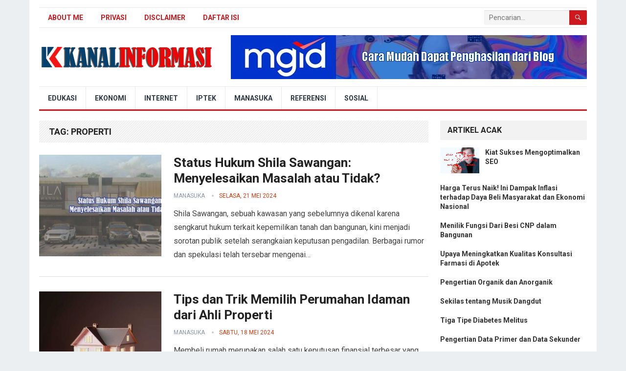

--- FILE ---
content_type: text/html; charset=UTF-8
request_url: https://www.kanalinfo.web.id/tag/properti
body_size: 12289
content:
<!DOCTYPE html>
<html lang="id">
<head>
<meta charset="UTF-8">
<meta name="viewport" content="width=device-width, initial-scale=1">
<meta http-equiv="X-UA-Compatible" content="IE=edge">
<meta name="HandheldFriendly" content="true">
<link rel="profile" href="https://gmpg.org/xfn/11">
<title>properti</title>
<meta name='robots' content='max-image-preview:large' />
<link rel='dns-prefetch' href='//fonts.googleapis.com' />
<link rel="alternate" type="application/rss+xml" title="Blog Kanal Info &raquo; Feed" href="https://www.kanalinfo.web.id/feed" />
<link rel="alternate" type="application/rss+xml" title="Blog Kanal Info &raquo; Umpan Komentar" href="https://www.kanalinfo.web.id/comments/feed" />
<link rel="alternate" type="application/rss+xml" title="Blog Kanal Info &raquo; properti Umpan Tag" href="https://www.kanalinfo.web.id/tag/properti/feed" />
<style id='wp-img-auto-sizes-contain-inline-css' type='text/css'>
img:is([sizes=auto i],[sizes^="auto," i]){contain-intrinsic-size:3000px 1500px}
/*# sourceURL=wp-img-auto-sizes-contain-inline-css */
</style>

<style id='wp-emoji-styles-inline-css' type='text/css'>

	img.wp-smiley, img.emoji {
		display: inline !important;
		border: none !important;
		box-shadow: none !important;
		height: 1em !important;
		width: 1em !important;
		margin: 0 0.07em !important;
		vertical-align: -0.1em !important;
		background: none !important;
		padding: 0 !important;
	}
/*# sourceURL=wp-emoji-styles-inline-css */
</style>
<link rel='stylesheet' id='wp-block-library-css' href='https://www.kanalinfo.web.id/wp-includes/css/dist/block-library/style.min.css' type='text/css' media='all' />
<style id='global-styles-inline-css' type='text/css'>
:root{--wp--preset--aspect-ratio--square: 1;--wp--preset--aspect-ratio--4-3: 4/3;--wp--preset--aspect-ratio--3-4: 3/4;--wp--preset--aspect-ratio--3-2: 3/2;--wp--preset--aspect-ratio--2-3: 2/3;--wp--preset--aspect-ratio--16-9: 16/9;--wp--preset--aspect-ratio--9-16: 9/16;--wp--preset--color--black: #000000;--wp--preset--color--cyan-bluish-gray: #abb8c3;--wp--preset--color--white: #ffffff;--wp--preset--color--pale-pink: #f78da7;--wp--preset--color--vivid-red: #cf2e2e;--wp--preset--color--luminous-vivid-orange: #ff6900;--wp--preset--color--luminous-vivid-amber: #fcb900;--wp--preset--color--light-green-cyan: #7bdcb5;--wp--preset--color--vivid-green-cyan: #00d084;--wp--preset--color--pale-cyan-blue: #8ed1fc;--wp--preset--color--vivid-cyan-blue: #0693e3;--wp--preset--color--vivid-purple: #9b51e0;--wp--preset--gradient--vivid-cyan-blue-to-vivid-purple: linear-gradient(135deg,rgb(6,147,227) 0%,rgb(155,81,224) 100%);--wp--preset--gradient--light-green-cyan-to-vivid-green-cyan: linear-gradient(135deg,rgb(122,220,180) 0%,rgb(0,208,130) 100%);--wp--preset--gradient--luminous-vivid-amber-to-luminous-vivid-orange: linear-gradient(135deg,rgb(252,185,0) 0%,rgb(255,105,0) 100%);--wp--preset--gradient--luminous-vivid-orange-to-vivid-red: linear-gradient(135deg,rgb(255,105,0) 0%,rgb(207,46,46) 100%);--wp--preset--gradient--very-light-gray-to-cyan-bluish-gray: linear-gradient(135deg,rgb(238,238,238) 0%,rgb(169,184,195) 100%);--wp--preset--gradient--cool-to-warm-spectrum: linear-gradient(135deg,rgb(74,234,220) 0%,rgb(151,120,209) 20%,rgb(207,42,186) 40%,rgb(238,44,130) 60%,rgb(251,105,98) 80%,rgb(254,248,76) 100%);--wp--preset--gradient--blush-light-purple: linear-gradient(135deg,rgb(255,206,236) 0%,rgb(152,150,240) 100%);--wp--preset--gradient--blush-bordeaux: linear-gradient(135deg,rgb(254,205,165) 0%,rgb(254,45,45) 50%,rgb(107,0,62) 100%);--wp--preset--gradient--luminous-dusk: linear-gradient(135deg,rgb(255,203,112) 0%,rgb(199,81,192) 50%,rgb(65,88,208) 100%);--wp--preset--gradient--pale-ocean: linear-gradient(135deg,rgb(255,245,203) 0%,rgb(182,227,212) 50%,rgb(51,167,181) 100%);--wp--preset--gradient--electric-grass: linear-gradient(135deg,rgb(202,248,128) 0%,rgb(113,206,126) 100%);--wp--preset--gradient--midnight: linear-gradient(135deg,rgb(2,3,129) 0%,rgb(40,116,252) 100%);--wp--preset--font-size--small: 13px;--wp--preset--font-size--medium: 20px;--wp--preset--font-size--large: 36px;--wp--preset--font-size--x-large: 42px;--wp--preset--spacing--20: 0.44rem;--wp--preset--spacing--30: 0.67rem;--wp--preset--spacing--40: 1rem;--wp--preset--spacing--50: 1.5rem;--wp--preset--spacing--60: 2.25rem;--wp--preset--spacing--70: 3.38rem;--wp--preset--spacing--80: 5.06rem;--wp--preset--shadow--natural: 6px 6px 9px rgba(0, 0, 0, 0.2);--wp--preset--shadow--deep: 12px 12px 50px rgba(0, 0, 0, 0.4);--wp--preset--shadow--sharp: 6px 6px 0px rgba(0, 0, 0, 0.2);--wp--preset--shadow--outlined: 6px 6px 0px -3px rgb(255, 255, 255), 6px 6px rgb(0, 0, 0);--wp--preset--shadow--crisp: 6px 6px 0px rgb(0, 0, 0);}:where(.is-layout-flex){gap: 0.5em;}:where(.is-layout-grid){gap: 0.5em;}body .is-layout-flex{display: flex;}.is-layout-flex{flex-wrap: wrap;align-items: center;}.is-layout-flex > :is(*, div){margin: 0;}body .is-layout-grid{display: grid;}.is-layout-grid > :is(*, div){margin: 0;}:where(.wp-block-columns.is-layout-flex){gap: 2em;}:where(.wp-block-columns.is-layout-grid){gap: 2em;}:where(.wp-block-post-template.is-layout-flex){gap: 1.25em;}:where(.wp-block-post-template.is-layout-grid){gap: 1.25em;}.has-black-color{color: var(--wp--preset--color--black) !important;}.has-cyan-bluish-gray-color{color: var(--wp--preset--color--cyan-bluish-gray) !important;}.has-white-color{color: var(--wp--preset--color--white) !important;}.has-pale-pink-color{color: var(--wp--preset--color--pale-pink) !important;}.has-vivid-red-color{color: var(--wp--preset--color--vivid-red) !important;}.has-luminous-vivid-orange-color{color: var(--wp--preset--color--luminous-vivid-orange) !important;}.has-luminous-vivid-amber-color{color: var(--wp--preset--color--luminous-vivid-amber) !important;}.has-light-green-cyan-color{color: var(--wp--preset--color--light-green-cyan) !important;}.has-vivid-green-cyan-color{color: var(--wp--preset--color--vivid-green-cyan) !important;}.has-pale-cyan-blue-color{color: var(--wp--preset--color--pale-cyan-blue) !important;}.has-vivid-cyan-blue-color{color: var(--wp--preset--color--vivid-cyan-blue) !important;}.has-vivid-purple-color{color: var(--wp--preset--color--vivid-purple) !important;}.has-black-background-color{background-color: var(--wp--preset--color--black) !important;}.has-cyan-bluish-gray-background-color{background-color: var(--wp--preset--color--cyan-bluish-gray) !important;}.has-white-background-color{background-color: var(--wp--preset--color--white) !important;}.has-pale-pink-background-color{background-color: var(--wp--preset--color--pale-pink) !important;}.has-vivid-red-background-color{background-color: var(--wp--preset--color--vivid-red) !important;}.has-luminous-vivid-orange-background-color{background-color: var(--wp--preset--color--luminous-vivid-orange) !important;}.has-luminous-vivid-amber-background-color{background-color: var(--wp--preset--color--luminous-vivid-amber) !important;}.has-light-green-cyan-background-color{background-color: var(--wp--preset--color--light-green-cyan) !important;}.has-vivid-green-cyan-background-color{background-color: var(--wp--preset--color--vivid-green-cyan) !important;}.has-pale-cyan-blue-background-color{background-color: var(--wp--preset--color--pale-cyan-blue) !important;}.has-vivid-cyan-blue-background-color{background-color: var(--wp--preset--color--vivid-cyan-blue) !important;}.has-vivid-purple-background-color{background-color: var(--wp--preset--color--vivid-purple) !important;}.has-black-border-color{border-color: var(--wp--preset--color--black) !important;}.has-cyan-bluish-gray-border-color{border-color: var(--wp--preset--color--cyan-bluish-gray) !important;}.has-white-border-color{border-color: var(--wp--preset--color--white) !important;}.has-pale-pink-border-color{border-color: var(--wp--preset--color--pale-pink) !important;}.has-vivid-red-border-color{border-color: var(--wp--preset--color--vivid-red) !important;}.has-luminous-vivid-orange-border-color{border-color: var(--wp--preset--color--luminous-vivid-orange) !important;}.has-luminous-vivid-amber-border-color{border-color: var(--wp--preset--color--luminous-vivid-amber) !important;}.has-light-green-cyan-border-color{border-color: var(--wp--preset--color--light-green-cyan) !important;}.has-vivid-green-cyan-border-color{border-color: var(--wp--preset--color--vivid-green-cyan) !important;}.has-pale-cyan-blue-border-color{border-color: var(--wp--preset--color--pale-cyan-blue) !important;}.has-vivid-cyan-blue-border-color{border-color: var(--wp--preset--color--vivid-cyan-blue) !important;}.has-vivid-purple-border-color{border-color: var(--wp--preset--color--vivid-purple) !important;}.has-vivid-cyan-blue-to-vivid-purple-gradient-background{background: var(--wp--preset--gradient--vivid-cyan-blue-to-vivid-purple) !important;}.has-light-green-cyan-to-vivid-green-cyan-gradient-background{background: var(--wp--preset--gradient--light-green-cyan-to-vivid-green-cyan) !important;}.has-luminous-vivid-amber-to-luminous-vivid-orange-gradient-background{background: var(--wp--preset--gradient--luminous-vivid-amber-to-luminous-vivid-orange) !important;}.has-luminous-vivid-orange-to-vivid-red-gradient-background{background: var(--wp--preset--gradient--luminous-vivid-orange-to-vivid-red) !important;}.has-very-light-gray-to-cyan-bluish-gray-gradient-background{background: var(--wp--preset--gradient--very-light-gray-to-cyan-bluish-gray) !important;}.has-cool-to-warm-spectrum-gradient-background{background: var(--wp--preset--gradient--cool-to-warm-spectrum) !important;}.has-blush-light-purple-gradient-background{background: var(--wp--preset--gradient--blush-light-purple) !important;}.has-blush-bordeaux-gradient-background{background: var(--wp--preset--gradient--blush-bordeaux) !important;}.has-luminous-dusk-gradient-background{background: var(--wp--preset--gradient--luminous-dusk) !important;}.has-pale-ocean-gradient-background{background: var(--wp--preset--gradient--pale-ocean) !important;}.has-electric-grass-gradient-background{background: var(--wp--preset--gradient--electric-grass) !important;}.has-midnight-gradient-background{background: var(--wp--preset--gradient--midnight) !important;}.has-small-font-size{font-size: var(--wp--preset--font-size--small) !important;}.has-medium-font-size{font-size: var(--wp--preset--font-size--medium) !important;}.has-large-font-size{font-size: var(--wp--preset--font-size--large) !important;}.has-x-large-font-size{font-size: var(--wp--preset--font-size--x-large) !important;}
/*# sourceURL=global-styles-inline-css */
</style>

<style id='classic-theme-styles-inline-css' type='text/css'>
/*! This file is auto-generated */
.wp-block-button__link{color:#fff;background-color:#32373c;border-radius:9999px;box-shadow:none;text-decoration:none;padding:calc(.667em + 2px) calc(1.333em + 2px);font-size:1.125em}.wp-block-file__button{background:#32373c;color:#fff;text-decoration:none}
/*# sourceURL=/wp-includes/css/classic-themes.min.css */
</style>
<link rel='stylesheet' id='demo_fonts-css' href='//fonts.googleapis.com/css?family=Roboto%3Aregular%2Citalic%2C700%26subset%3Dlatin%2C' type='text/css' media='screen' />
<link rel='stylesheet' id='lenterakecilpro-style-css' href='https://www.kanalinfo.web.id/wp-content/themes/lenterakecilpro/style.css' type='text/css' media='all' />
<link rel='stylesheet' id='genericons-style-css' href='https://www.kanalinfo.web.id/wp-content/themes/lenterakecilpro/genericons/genericons.css' type='text/css' media='all' />
<link rel='stylesheet' id='responsive-style-css' href='https://www.kanalinfo.web.id/wp-content/themes/lenterakecilpro/responsive.css' type='text/css' media='all' />
<script type="text/javascript" src="https://www.kanalinfo.web.id/wp-includes/js/jquery/jquery.min.js" id="jquery-core-js"></script>
<script type="text/javascript" src="https://www.kanalinfo.web.id/wp-includes/js/jquery/jquery-migrate.min.js" id="jquery-migrate-js"></script>
<link rel="https://api.w.org/" href="https://www.kanalinfo.web.id/wp-json/" /><link rel="alternate" title="JSON" type="application/json" href="https://www.kanalinfo.web.id/wp-json/wp/v2/tags/74" /><script async src="https://pagead2.googlesyndication.com/pagead/js/adsbygoogle.js?client=ca-pub-5998536743895986"
     crossorigin="anonymous"></script>

<!-- Google tag (gtag.js) -->
<script async src='https://www.googletagmanager.com/gtag/js?id=G-DKCT26ZKKE'></script>
<script>window.dataLayer = window.dataLayer || []; function gtag(){dataLayer.push(arguments);} gtag('js', new Date()); gtag('config', 'G-DKCT26ZKKE');</script>
<link rel="icon" href="https://www.kanalinfo.web.id/wp-content/uploads/2025/08/cropped-kanalinfo-32x32.jpg" sizes="32x32" />
<link rel="icon" href="https://www.kanalinfo.web.id/wp-content/uploads/2025/08/cropped-kanalinfo-192x192.jpg" sizes="192x192" />
<link rel="apple-touch-icon" href="https://www.kanalinfo.web.id/wp-content/uploads/2025/08/cropped-kanalinfo-180x180.jpg" />
<meta name="msapplication-TileImage" content="https://www.kanalinfo.web.id/wp-content/uploads/2025/08/cropped-kanalinfo-270x270.jpg" />

<script type='application/ld+json'>{"@context":"https://schema.org","@type":"BreadcrumbList","itemListElement":[{"@type":"ListItem","position":1,"name":"Blog Kanal Info","item":"https://www.kanalinfo.web.id/"},{"@type":"ListItem","position":2,"name":"properti","item":"https://www.kanalinfo.web.id/tag/properti"}]}</script>
<style type="text/css" media="all">
	body,
	input,
	input[type="text"],
	input[type="email"],
	input[type="url"],
	input[type="search"],
	input[type="password"],
	textarea,
	table,
	.sidebar .widget_ad .widget-title,
	.site-footer .widget_ad .widget-title {
		font-family: "Roboto", "Helvetica Neue", Helvetica, Arial, sans-serif;
	}
	#secondary-menu li a,
	.footer-nav li a,
	.pagination .page-numbers,
	button,
	.btn,
	input[type="submit"],
	input[type="reset"],
	input[type="button"],
	.comment-form label,
	label,
	h1,h2,h3,h4,h5,h6 {
		font-family: "Roboto", "Helvetica Neue", Helvetica, Arial, sans-serif;
	}
	a:hover,
	.site-header .search-icon:hover span,
	#primary-menu li a:link,
	#primary-menu li a:visited,
	#primary-menu li.sfHover li a,
	#secondary-menu li.sfHover li a,	
	.sf-menu li li a:hover,
	.sf-menu li.sfHover a,
	.sf-menu li.current-menu-item a,
	.sf-menu li.current-menu-item a:hover,
	.breadcrumbs .breadcrumbs-nav a:hover,
	.read-more a,
	.read-more a:visited,
	.entry-title a:hover,
	article.hentry .edit-link a,
	.author-box a,
	.page-content a,
	.entry-content a,
	.comment-author a,
	.comment-content a,
	.comment-reply-title small a:hover,
	.sidebar .widget a,
	.sidebar .widget ul li a:hover,
	#site-bottom a:hover,
	.author-box a:hover,
	.page-content a:hover,
	.entry-content a:hover,
	.widget_tag_cloud .tagcloud a:hover:before,
	.entry-tags .tag-links a:hover:before,
	.content-loop .entry-title a:hover,
	.content-list .entry-title a:hover,
	.content-grid .entry-title a:hover,
	article.hentry .edit-link a:hover,
	.site-footer .widget ul li a:hover,
	.comment-content a:hover,
	.pagination .page-numbers.current,
	.entry-tags .tag-links a:hover {
		color: #ce181e;
	}
	#primary-menu li li a:hover,
	#secondary-menu li li a:hover,
	#primary-menu li li.current-menu-item a:hover,
	#secondary-menu li li.current-menu-item a:hover,	
	.widget_tag_cloud .tagcloud a:hover {
		color: #ce181e !important;
	}
	.sf-menu li a:hover,
	.sf-menu li.sfHover a,
	.sf-menu li.current-menu-item a,
	.sf-menu li.current-menu-item a:hover,
	button,
	.btn,
	input[type="submit"],
	input[type="reset"],
	input[type="button"],
	.entry-category a,
	#back-top a:hover span,
	.bx-wrapper .bx-pager.bx-default-pager a:hover,
	.bx-wrapper .bx-pager.bx-default-pager a.active,
	.bx-wrapper .bx-pager.bx-default-pager a:focus,
	.sidebar .widget ul li:before,
	.widget_newsletter input[type="submit"],
	.widget_newsletter input[type="button"],
	.widget_newsletter button,
	.pagination .next {
		background-color: #ce181e;
	}
	.pagination .next:after {
		border-left-color: #ce181e;
	}
	#secondary-bar {
		border-bottom-color: #ce181e;
	}
	.header-search,
	.sf-menu li a:before {
		border-color: #ce181e;
	}
</style>

</head>

<body class="archive tag tag-properti tag-74 wp-embed-responsive wp-theme-lenterakecilpro hfeed">
    
<div id="page" class="site">

	<header id="masthead" class="site-header clear">

		<div id="primary-bar" class="container">

			<nav id="primary-nav" class="primary-navigation">

				<div class="menu-about-container"><ul id="primary-menu" class="sf-menu"><li id="menu-item-1189" class="menu-item menu-item-type-post_type menu-item-object-page menu-item-1189"><a href="https://www.kanalinfo.web.id/about-me">About Me</a></li>
<li id="menu-item-1110" class="menu-item menu-item-type-post_type menu-item-object-page menu-item-privacy-policy menu-item-1110"><a rel="privacy-policy" href="https://www.kanalinfo.web.id/privasi">Privasi</a></li>
<li id="menu-item-1193" class="menu-item menu-item-type-post_type menu-item-object-page menu-item-1193"><a href="https://www.kanalinfo.web.id/disclaimer">Disclaimer</a></li>
<li id="menu-item-1196" class="menu-item menu-item-type-post_type menu-item-object-page menu-item-1196"><a href="https://www.kanalinfo.web.id/daftar-isi">Daftar Isi</a></li>
</ul></div>
			</nav><!-- #primary-nav -->

			
			<div class="header-search">
				<form id="searchform" method="get" action="https://www.kanalinfo.web.id/">
					<input type="search" name="s" class="search-input" placeholder="Pencarian..." autocomplete="off">
					<button type="submit" class="search-submit"><span class="genericon genericon-search"></span></button>		
				</form>
			</div><!-- .header-search -->	
					
			
		</div><!-- #primary-bar -->

		<div class="site-start container">

		 <div class="site-branding">

               
           <div id="logo">
            <span class="helper"></span>
            <a href="https://www.kanalinfo.web.id/" rel="home">
                <img src='https://www.kanalinfo.web.id/wp-content/uploads/2019/01/LOGO-KANAL-INFORMASI-1.png' alt="Logo">
            </a>
            </div><!-- #logo -->

                        <span style="position:absolute;width:1px;height:1px;padding:0;margin:-1px;overflow:hidden;clip:rect(0,0,0,0);white-space:nowrap;border:0;">
                Blog Kanal Info            </span>
            
          
       
        </div><!-- .site-branding -->						

			<div id="happythemes-ad-2" class="header-ad widget_ad ad-widget"><div class="adwidget"><a href="https://www.kanalinfo.web.id/mgid" target="_blank" rel="noopener"><img class="aligncenter size-full wp-image-182706" src="https://www.kanalinfo.web.id/wp-content/uploads/2025/10/iklan-MGID.jpg" title="Daftar Publisher MGID" alt="Iklan MGID" width="728" height="90" /></a></div></div>	

		</div><!-- .site-start .container -->

		<div id="secondary-bar" class="container">

			<nav id="secondary-nav" class="secondary-navigation">

				<div class="menu-kategori-container"><ul id="secondary-menu" class="sf-menu"><li id="menu-item-1039" class="menu-item menu-item-type-taxonomy menu-item-object-category menu-item-1039"><a href="https://www.kanalinfo.web.id/category/edukasi">Edukasi</a></li>
<li id="menu-item-2237" class="menu-item menu-item-type-taxonomy menu-item-object-category menu-item-2237"><a href="https://www.kanalinfo.web.id/category/ekonomi">Ekonomi</a></li>
<li id="menu-item-1053" class="menu-item menu-item-type-taxonomy menu-item-object-category menu-item-1053"><a href="https://www.kanalinfo.web.id/category/internet">Internet</a></li>
<li id="menu-item-1056" class="menu-item menu-item-type-taxonomy menu-item-object-category menu-item-1056"><a href="https://www.kanalinfo.web.id/category/iptek">Iptek</a></li>
<li id="menu-item-1037" class="menu-item menu-item-type-taxonomy menu-item-object-category menu-item-1037"><a href="https://www.kanalinfo.web.id/category/manasuka">Manasuka</a></li>
<li id="menu-item-1034" class="menu-item menu-item-type-taxonomy menu-item-object-category menu-item-1034"><a href="https://www.kanalinfo.web.id/category/referensi">Referensi</a></li>
<li id="menu-item-1035" class="menu-item menu-item-type-taxonomy menu-item-object-category menu-item-1035"><a href="https://www.kanalinfo.web.id/category/sosial">Sosial</a></li>
</ul></div>
			</nav><!-- #secondary-nav -->

		</div><!-- #secondary-bar -->

		<span class="mobile-menu-icon">
			<span class="menu-icon-open">Menu</span>
			<span class="menu-icon-close"><span class="genericon genericon-close"></span></span>		
		</span>	

					
			<span class="search-icon">
				<span class="genericon genericon-search"></span>
				<span class="genericon genericon-close"></span>			
			</span>

			<div class="mobile-search">
				<form id="searchform" method="get" action="https://www.kanalinfo.web.id/">
					<input type="search" name="s" class="search-input" placeholder="Search for..." autocomplete="off">
					<button type="submit" class="search-submit"><span class="genericon genericon-search"></span></button>		
				</form>
			</div><!-- .header-search -->					

		
		<div class="mobile-menu clear">

			<div class="container">

			<div class="menu-left"><h3>Pages</h3><div class="menu-about-container"><ul id="primary-mobile-menu" class=""><li class="menu-item menu-item-type-post_type menu-item-object-page menu-item-1189"><a href="https://www.kanalinfo.web.id/about-me">About Me</a></li>
<li class="menu-item menu-item-type-post_type menu-item-object-page menu-item-privacy-policy menu-item-1110"><a rel="privacy-policy" href="https://www.kanalinfo.web.id/privasi">Privasi</a></li>
<li class="menu-item menu-item-type-post_type menu-item-object-page menu-item-1193"><a href="https://www.kanalinfo.web.id/disclaimer">Disclaimer</a></li>
<li class="menu-item menu-item-type-post_type menu-item-object-page menu-item-1196"><a href="https://www.kanalinfo.web.id/daftar-isi">Daftar Isi</a></li>
</ul></div></div><div class="menu-right"><h3>Categories</h3><div class="menu-kategori-container"><ul id="secondary-mobile-menu" class=""><li class="menu-item menu-item-type-taxonomy menu-item-object-category menu-item-1039"><a href="https://www.kanalinfo.web.id/category/edukasi">Edukasi</a></li>
<li class="menu-item menu-item-type-taxonomy menu-item-object-category menu-item-2237"><a href="https://www.kanalinfo.web.id/category/ekonomi">Ekonomi</a></li>
<li class="menu-item menu-item-type-taxonomy menu-item-object-category menu-item-1053"><a href="https://www.kanalinfo.web.id/category/internet">Internet</a></li>
<li class="menu-item menu-item-type-taxonomy menu-item-object-category menu-item-1056"><a href="https://www.kanalinfo.web.id/category/iptek">Iptek</a></li>
<li class="menu-item menu-item-type-taxonomy menu-item-object-category menu-item-1037"><a href="https://www.kanalinfo.web.id/category/manasuka">Manasuka</a></li>
<li class="menu-item menu-item-type-taxonomy menu-item-object-category menu-item-1034"><a href="https://www.kanalinfo.web.id/category/referensi">Referensi</a></li>
<li class="menu-item menu-item-type-taxonomy menu-item-object-category menu-item-1035"><a href="https://www.kanalinfo.web.id/category/sosial">Sosial</a></li>
</ul></div></div>
			</div><!-- .container -->

		</div><!-- .mobile-menu -->					

	</header><!-- #masthead -->	

<div id="content" class="site-content container clear">

	<div id="primary" class="content-area clear">
				
		<main id="main" class="site-main clear">

			<div class="breadcrumbs clear">
				<h1>
					Tag: <span>properti</span>					
				</h1>	
			</div><!-- .breadcrumbs -->
		
			<div id="recent-content" class="content-list">

								
											
<div id="post-181910" class="post-181910 post type-post status-publish format-standard has-post-thumbnail hentry category-manasuka tag-manasuka tag-perumahan tag-properti tag-shila-sawangan">	
	<div class="entry-overview">

					<a class="thumbnail-link" href="https://www.kanalinfo.web.id/status-hukum-masalah-shila-sawangan">
				<div class="thumbnail-wrap">
					<img width="252" height="210" src="https://www.kanalinfo.web.id/wp-content/uploads/2024/05/kasus-shila-sawangan-300x250.jpg" class="attachment-post-thumbnail size-post-thumbnail wp-post-image" alt="kasus shila sawangan" decoding="async" fetchpriority="high" />				</div>
			</a>
			

		<div class="entry-content-wrap">
			<h2 class="entry-title"><a href="https://www.kanalinfo.web.id/status-hukum-masalah-shila-sawangan">Status Hukum Shila Sawangan: Menyelesaikan Masalah atau Tidak?</a></h2>
			
			<div class="entry-meta">
    
        <span class="entry-author"><a href="https://www.kanalinfo.web.id/category/manasuka" title="View all posts in Manasuka" >Manasuka</a> </span> 
        <span class="entry-date">Selasa, 21 Mei 2024</span>
    
</div><!-- .entry-meta -->

			<div class="entry-summary">
				<p>Shila Sawangan, sebuah kawasan yang sebelumnya dikenal karena sengkarut hukum terkait kepemilikan tanah dan bangunan, kini menjadi sorotan publik setelah serangkaian keputusan pengadilan. Berbagai rumor dan spekulasi telah tersebar mengenai&#8230; </p>
			</div>
			

			
		</div><!-- .entry-content-wrap -->

	</div><!-- .entry-overview -->
</div>											
<div id="post-181894" class="post-181894 post type-post status-publish format-standard has-post-thumbnail hentry category-manasuka tag-manasuka tag-perumahan tag-properti">	
	<div class="entry-overview">

					<a class="thumbnail-link" href="https://www.kanalinfo.web.id/tips-dan-trik-memilih-perumahan-idaman">
				<div class="thumbnail-wrap">
					<img width="252" height="210" src="https://www.kanalinfo.web.id/wp-content/uploads/2024/05/membeli-rumah-300x250.jpg" class="attachment-post-thumbnail size-post-thumbnail wp-post-image" alt="membeli rumah" decoding="async" />				</div>
			</a>
			

		<div class="entry-content-wrap">
			<h2 class="entry-title"><a href="https://www.kanalinfo.web.id/tips-dan-trik-memilih-perumahan-idaman">Tips dan Trik Memilih Perumahan Idaman dari Ahli Properti</a></h2>
			
			<div class="entry-meta">
    
        <span class="entry-author"><a href="https://www.kanalinfo.web.id/category/manasuka" title="View all posts in Manasuka" >Manasuka</a> </span> 
        <span class="entry-date">Sabtu, 18 Mei 2024</span>
    
</div><!-- .entry-meta -->

			<div class="entry-summary">
				<p>Membeli rumah merupakan salah satu keputusan finansial terbesar yang akan Anda buat dalam hidup. Proses ini memerlukan pertimbangan matang dan pengetahuan yang cukup agar Anda bisa mendapatkan rumah yang sesuai&#8230; </p>
			</div>
			

			
		</div><!-- .entry-content-wrap -->

	</div><!-- .entry-overview -->
</div>											
<div id="post-181887" class="post-181887 post type-post status-publish format-standard has-post-thumbnail hentry category-manasuka tag-lahan-perumahan tag-manasuka tag-properti">	
	<div class="entry-overview">

					<a class="thumbnail-link" href="https://www.kanalinfo.web.id/penyebab-umum-sengketa-lahan-perumahan">
				<div class="thumbnail-wrap">
					<img width="252" height="210" src="https://www.kanalinfo.web.id/wp-content/uploads/2024/05/Sengketa-Lahan-Perumahan-300x250.jpg" class="attachment-post-thumbnail size-post-thumbnail wp-post-image" alt="sengketa lahan perumahan" decoding="async" />				</div>
			</a>
			

		<div class="entry-content-wrap">
			<h2 class="entry-title"><a href="https://www.kanalinfo.web.id/penyebab-umum-sengketa-lahan-perumahan">Mengurai Penyebab Umum Sengketa Lahan Perumahan</a></h2>
			
			<div class="entry-meta">
    
        <span class="entry-author"><a href="https://www.kanalinfo.web.id/category/manasuka" title="View all posts in Manasuka" >Manasuka</a> </span> 
        <span class="entry-date">Selasa, 14 Mei 2024</span>
    
</div><!-- .entry-meta -->

			<div class="entry-summary">
				<p>Pengembangan perumahan adalah bagian penting dalam pertumbuhan perkotaan yang pesat di banyak negara di seluruh dunia. Namun, di tengah ambisi untuk membangun rumah baru, seringkali muncul sengketa lahan perumahan yang&#8230; </p>
			</div>
			

			
		</div><!-- .entry-content-wrap -->

	</div><!-- .entry-overview -->
</div>											
<div id="post-181879" class="post-181879 post type-post status-publish format-standard has-post-thumbnail hentry category-manasuka tag-manasuka tag-perumahan tag-properti tag-shila-sawangan">	
	<div class="entry-overview">

					<a class="thumbnail-link" href="https://www.kanalinfo.web.id/shila-sawangan-perubahan-hunian-menuju-kemajuan">
				<div class="thumbnail-wrap">
					<img width="252" height="210" src="https://www.kanalinfo.web.id/wp-content/uploads/2024/05/shila-at-sawangan-1-300x250.jpg" class="attachment-post-thumbnail size-post-thumbnail wp-post-image" alt="shila at sawangan 1" decoding="async" loading="lazy" />				</div>
			</a>
			

		<div class="entry-content-wrap">
			<h2 class="entry-title"><a href="https://www.kanalinfo.web.id/shila-sawangan-perubahan-hunian-menuju-kemajuan">Perumahan Shila Sawangan: Perubahan Hunian Menuju Kemajuan</a></h2>
			
			<div class="entry-meta">
    
        <span class="entry-author"><a href="https://www.kanalinfo.web.id/category/manasuka" title="View all posts in Manasuka" >Manasuka</a> </span> 
        <span class="entry-date">Rabu, 8 Mei 2024</span>
    
</div><!-- .entry-meta -->

			<div class="entry-summary">
				<p>Shila Sawangan, sebuah proyek perumahan yang diproyeksikan menjadi yang paling prestisius di Sawangan, akan menjadi pendorong utama dalam menjadikan kawasan tersebut lebih maju. Dengan luas lahan mencapai 102 hektar, proyek&#8230; </p>
			</div>
			

			
		</div><!-- .entry-content-wrap -->

	</div><!-- .entry-overview -->
</div>											
<div id="post-181866" class="post-181866 post type-post status-publish format-standard has-post-thumbnail hentry category-manasuka tag-manasuka tag-properti tag-rumah-di-bekasi">	
	<div class="entry-overview">

					<a class="thumbnail-link" href="https://www.kanalinfo.web.id/mencari-rumah-impian-di-bekasi">
				<div class="thumbnail-wrap">
					<img width="252" height="210" src="https://www.kanalinfo.web.id/wp-content/uploads/2024/04/rumah-di-bekasi-300x250.jpg" class="attachment-post-thumbnail size-post-thumbnail wp-post-image" alt="rumah di bekasi" decoding="async" loading="lazy" />				</div>
			</a>
			

		<div class="entry-content-wrap">
			<h2 class="entry-title"><a href="https://www.kanalinfo.web.id/mencari-rumah-impian-di-bekasi">Mencari Rumah Impian di Bekasi? Kenali Daya Tarik Bekasi</a></h2>
			
			<div class="entry-meta">
    
        <span class="entry-author"><a href="https://www.kanalinfo.web.id/category/manasuka" title="View all posts in Manasuka" >Manasuka</a> </span> 
        <span class="entry-date">Rabu, 27 Maret 2024</span>
    
</div><!-- .entry-meta -->

			<div class="entry-summary">
				<p>Apakah Anda ingin membeli rumah impian di Bekasi? Sebagai salah satu kota dengan perkembangan pesat di Indonesia, Bekasi menawarkan beragam pilihan properti yang menarik untuk dijadikan tempat tinggal. Saat menjelajahi&#8230; </p>
			</div>
			

			
		</div><!-- .entry-content-wrap -->

	</div><!-- .entry-overview -->
</div>											
<div id="post-181816" class="post-181816 post type-post status-publish format-standard has-post-thumbnail hentry category-manasuka tag-aksara-homes tag-jakarta-selatan tag-manasuka tag-properti">	
	<div class="entry-overview">

					<a class="thumbnail-link" href="https://www.kanalinfo.web.id/rekomendasi-hunian-minimalis-modern-di-jakarta-selatan">
				<div class="thumbnail-wrap">
					<img width="252" height="210" src="https://www.kanalinfo.web.id/wp-content/uploads/2024/01/Aksara-Homes-300x250.jpg" class="attachment-post-thumbnail size-post-thumbnail wp-post-image" alt="aksara homes" decoding="async" loading="lazy" />				</div>
			</a>
			

		<div class="entry-content-wrap">
			<h2 class="entry-title"><a href="https://www.kanalinfo.web.id/rekomendasi-hunian-minimalis-modern-di-jakarta-selatan">Rekomendasi Hunian Minimalis Modern di Jakarta Selatan, yang Ini Paling Cocok untuk Pasangan Muda</a></h2>
			
			<div class="entry-meta">
    
        <span class="entry-author"><a href="https://www.kanalinfo.web.id/category/manasuka" title="View all posts in Manasuka" >Manasuka</a> </span> 
        <span class="entry-date">Minggu, 21 Januari 2024</span>
    
</div><!-- .entry-meta -->

			<div class="entry-summary">
				<p>Hunian minimalis modern sampai saat ini masih menjadi primadona yang banyak diburu. Terlebih lagi bagi pasangan muda yang memang sangat membutuhkan rumah baru untuk membangun biduk rumah tangga. Sebagai kawasan yang&#8230; </p>
			</div>
			

			
		</div><!-- .entry-content-wrap -->

	</div><!-- .entry-overview -->
</div>											
<div id="post-181769" class="post-181769 post type-post status-publish format-standard has-post-thumbnail hentry category-manasuka tag-atap-polycarbonate tag-bahan-bangunan tag-manasuka tag-properti">	
	<div class="entry-overview">

					<a class="thumbnail-link" href="https://www.kanalinfo.web.id/mengenal-atap-polycarbonate-pcm">
				<div class="thumbnail-wrap">
					<img width="252" height="210" src="https://www.kanalinfo.web.id/wp-content/uploads/2023/11/Atap-Polycarbonate-300x250.jpg" class="attachment-post-thumbnail size-post-thumbnail wp-post-image" alt="atap polycarbonate" decoding="async" loading="lazy" />				</div>
			</a>
			

		<div class="entry-content-wrap">
			<h2 class="entry-title"><a href="https://www.kanalinfo.web.id/mengenal-atap-polycarbonate-pcm">Mengenal Atap Polycarbonate: Solusi Modern dari Polycipta Makmur Sentosa (PCM)</a></h2>
			
			<div class="entry-meta">
    
        <span class="entry-author"><a href="https://www.kanalinfo.web.id/category/manasuka" title="View all posts in Manasuka" >Manasuka</a> </span> 
        <span class="entry-date">Kamis, 16 November 2023</span>
    
</div><!-- .entry-meta -->

			<div class="entry-summary">
				<p>Atap polycarbonate menjadi pilihan populer dalam dunia konstruksi dan desain bangunan modern. Salah satu penyedia terkemuka dalam industri ini adalah Polycipta Makmur Sentosa (PCM), yang telah membuktikan diri sebagai pemimpin&#8230; </p>
			</div>
			

			
		</div><!-- .entry-content-wrap -->

	</div><!-- .entry-overview -->
</div>											
<div id="post-181630" class="post-181630 post type-post status-publish format-standard has-post-thumbnail hentry category-manasuka tag-besi-hollow-hitam tag-manasuka tag-material tag-properti">	
	<div class="entry-overview">

					<a class="thumbnail-link" href="https://www.kanalinfo.web.id/kelebihan-serta-fungsi-besi-hollow-hitam">
				<div class="thumbnail-wrap">
					<img width="252" height="210" src="https://www.kanalinfo.web.id/wp-content/uploads/2023/08/Besi-Hollow-Hitam-300x250.jpg" class="attachment-post-thumbnail size-post-thumbnail wp-post-image" alt="besi hollow hitam" decoding="async" loading="lazy" />				</div>
			</a>
			

		<div class="entry-content-wrap">
			<h2 class="entry-title"><a href="https://www.kanalinfo.web.id/kelebihan-serta-fungsi-besi-hollow-hitam">Kelebihan Serta Fungsi Besi Hollow Hitam</a></h2>
			
			<div class="entry-meta">
    
        <span class="entry-author"><a href="https://www.kanalinfo.web.id/category/manasuka" title="View all posts in Manasuka" >Manasuka</a> </span> 
        <span class="entry-date">Selasa, 15 Agustus 2023</span>
    
</div><!-- .entry-meta -->

			<div class="entry-summary">
				<p>Besi bisa dikatakan sebagai tulangan atau termasuk kedalam konstruksi utama sebuah bangunan, karena digunakan sebagai penguat. Namun pada dasarnya besi ini sendiri terdiri dari berbagai jenis, tentunya hal ini mempengaruhi&#8230; </p>
			</div>
			

			
		</div><!-- .entry-content-wrap -->

	</div><!-- .entry-overview -->
</div>											
<div id="post-2744" class="post-2744 post type-post status-publish format-standard has-post-thumbnail hentry category-manasuka tag-manasuka tag-properti tag-rumah tag-rumah-di-dataran-rendah">	
	<div class="entry-overview">

					<a class="thumbnail-link" href="https://www.kanalinfo.web.id/keunggulan-dan-kekurangan-rumah-di-dataran-rendah">
				<div class="thumbnail-wrap">
					<img width="252" height="210" src="https://www.kanalinfo.web.id/wp-content/uploads/2022/05/Rumah-di-Dataran-Rendah-300x250.jpg" class="attachment-post-thumbnail size-post-thumbnail wp-post-image" alt="Rumah di Dataran Rendah" decoding="async" loading="lazy" />				</div>
			</a>
			

		<div class="entry-content-wrap">
			<h2 class="entry-title"><a href="https://www.kanalinfo.web.id/keunggulan-dan-kekurangan-rumah-di-dataran-rendah">Keunggulan dan Kekurangan Memiliki Rumah di Dataran Rendah</a></h2>
			
			<div class="entry-meta">
    
        <span class="entry-author"><a href="https://www.kanalinfo.web.id/category/manasuka" title="View all posts in Manasuka" >Manasuka</a> </span> 
        <span class="entry-date">Rabu, 18 Mei 2022</span>
    
</div><!-- .entry-meta -->

			<div class="entry-summary">
				<p>Apakah kamu sedang mencari papan iklan ‘jual rumah mewah’ dan berniat untuk membelinya? Memiliki rumah mewah yang lengkap dengan segala fasilitas pasti menjadi mimpi kita semua ya. Namun, ada hal&#8230; </p>
			</div>
			

			
		</div><!-- .entry-content-wrap -->

	</div><!-- .entry-overview -->
</div>											
<div id="post-2734" class="post-2734 post type-post status-publish format-standard has-post-thumbnail hentry category-manasuka tag-desain-interior tag-kamar-tidur-nyaman tag-manasuka tag-properti">	
	<div class="entry-overview">

					<a class="thumbnail-link" href="https://www.kanalinfo.web.id/tips-kamar-tidur-yang-super-nyaman">
				<div class="thumbnail-wrap">
					<img width="252" height="210" src="https://www.kanalinfo.web.id/wp-content/uploads/2022/05/Kamar-Tidur-Nyaman-300x250.jpg" class="attachment-post-thumbnail size-post-thumbnail wp-post-image" alt="Kamar Tidur Nyaman" decoding="async" loading="lazy" />				</div>
			</a>
			

		<div class="entry-content-wrap">
			<h2 class="entry-title"><a href="https://www.kanalinfo.web.id/tips-kamar-tidur-yang-super-nyaman">Ingin Kamar Tidur yang Super Nyaman? Ikuti 5 Tipsnya</a></h2>
			
			<div class="entry-meta">
    
        <span class="entry-author"><a href="https://www.kanalinfo.web.id/category/manasuka" title="View all posts in Manasuka" >Manasuka</a> </span> 
        <span class="entry-date">Jumat, 13 Mei 2022</span>
    
</div><!-- .entry-meta -->

			<div class="entry-summary">
				<p>Berfungsi sebagai ruang untuk istirahat, kamu wajib membuat kamar tidur senyaman mungkin. Sayangnya tidak banyak yang bisa mendesain kamar agar nyaman, jika ini masalahnya kamu bisa mencari beberapa rekomendasi jasa&#8230; </p>
			</div>
			

			
		</div><!-- .entry-content-wrap -->

	</div><!-- .entry-overview -->
</div>											
<div id="post-2709" class="post-2709 post type-post status-publish format-standard has-post-thumbnail hentry category-manasuka tag-jasa-interior tag-manasuka tag-properti tag-rumah-aman-dan-sehat">	
	<div class="entry-overview">

					<a class="thumbnail-link" href="https://www.kanalinfo.web.id/menciptakan-hunian-sehat-aman-dan-nyaman">
				<div class="thumbnail-wrap">
					<img width="252" height="210" src="https://www.kanalinfo.web.id/wp-content/uploads/2022/04/Rumah-Lebih-Aman-dan-Sehat-300x250.jpg" class="attachment-post-thumbnail size-post-thumbnail wp-post-image" alt="Rumah Lebih Aman dan Sehat" decoding="async" loading="lazy" />				</div>
			</a>
			

		<div class="entry-content-wrap">
			<h2 class="entry-title"><a href="https://www.kanalinfo.web.id/menciptakan-hunian-sehat-aman-dan-nyaman">5 Trik Menciptakan Hunian Sehat, Aman dan Nyaman</a></h2>
			
			<div class="entry-meta">
    
        <span class="entry-author"><a href="https://www.kanalinfo.web.id/category/manasuka" title="View all posts in Manasuka" >Manasuka</a> </span> 
        <span class="entry-date">Senin, 18 April 2022</span>
    
</div><!-- .entry-meta -->

			<div class="entry-summary">
				<p>Bangga dong sudah bisa memiliki rumah sendiri, tapi tugas Anda tidak sampai disitu saja. Anda masih harus membuat hunian jadi lebih nyaman. Mencari rekomendasi jasa interior yang tepat bisa jadi&#8230; </p>
			</div>
			

			
		</div><!-- .entry-content-wrap -->

	</div><!-- .entry-overview -->
</div>											
<div id="post-14" class="post-14 post type-post status-publish format-standard has-post-thumbnail hentry category-iptek tag-properti tag-teknologi">	
	<div class="entry-overview">

					<a class="thumbnail-link" href="https://www.kanalinfo.web.id/pengertian-gambar-konstruksi-bangunan-dan-jenisnya">
				<div class="thumbnail-wrap">
					<img width="252" height="210" src="https://www.kanalinfo.web.id/wp-content/uploads/2018/10/konstruksi-bangunan-300x250.jpg" class="attachment-post-thumbnail size-post-thumbnail wp-post-image" alt="" decoding="async" loading="lazy" />				</div>
			</a>
			

		<div class="entry-content-wrap">
			<h2 class="entry-title"><a href="https://www.kanalinfo.web.id/pengertian-gambar-konstruksi-bangunan-dan-jenisnya">Pengertian Gambar Konstruksi Bangunan dan Jenisnya</a></h2>
			
			<div class="entry-meta">
    
        <span class="entry-author"><a href="https://www.kanalinfo.web.id/category/iptek" title="View all posts in Iptek" >Iptek</a> </span> 
        <span class="entry-date">Jumat, 19 Oktober 2018</span>
    
</div><!-- .entry-meta -->

			<div class="entry-summary">
				<p>Gambar konstruksi bangunan sangat diperlukan sebelum melakukan proses pembangunan suatu gedung karena sebagai alat komunikasi dalam wujud gambar-gambar yang memberikan ilustrasi tentang bangunan tersebut nantinya. Secara umum, pengertian gambar konstruksi&#8230; </p>
			</div>
			

			
		</div><!-- .entry-content-wrap -->

	</div><!-- .entry-overview -->
</div>					
				
			</div><!-- #recent-content -->	

		</main><!-- .site-main -->

		
	<nav class="navigation pagination" aria-label="Paginasi pos">
		<h2 class="screen-reader-text">Paginasi pos</h2>
		<div class="nav-links"><span aria-current="page" class="page-numbers current">1</span>
<a class="page-numbers" href="https://www.kanalinfo.web.id/tag/properti/page/2">2</a>
<a class="next page-numbers" href="https://www.kanalinfo.web.id/tag/properti/page/2">Selanjutnya</a></div>
	</nav>
	</div><!-- #primary -->


<aside id="secondary" class="widget-area sidebar">
	
	<div id="lenterakecilpro-random-2" class="widget widget-lenterakecilpro-random widget_posts_thumbnail"><h2 class="widget-title">Artikel Acak</h2><ul><li class="clear"><a href="https://www.kanalinfo.web.id/kiat-sukses-mengoptimalkan-seo" rel="bookmark"><div class="thumbnail-wrap"><img width="600" height="400" src="https://www.kanalinfo.web.id/wp-content/uploads/2020/01/artikel-seo.jpg" class="attachment-widget size-widget wp-post-image" alt="" decoding="async" loading="lazy" /></div></a><div class="entry-wrap"><a href="https://www.kanalinfo.web.id/kiat-sukses-mengoptimalkan-seo" rel="bookmark">Kiat Sukses Mengoptimalkan SEO</a></div></li><li class="clear"><div class="entry-wrap"><a href="https://www.kanalinfo.web.id/dampak-inflasi-terhadap-daya-beli" rel="bookmark">Harga Terus Naik! Ini Dampak Inflasi terhadap Daya Beli Masyarakat dan Ekonomi Nasional</a></div></li><li class="clear"><div class="entry-wrap"><a href="https://www.kanalinfo.web.id/fungsi-besi-cnp-dalam-bangunan" rel="bookmark">Menilik Fungsi Dari Besi CNP dalam Bangunan</a></div></li><li class="clear"><div class="entry-wrap"><a href="https://www.kanalinfo.web.id/upaya-meningkatkan-kualitas-konsultasi-farmasi-di-apotek" rel="bookmark">Upaya Meningkatkan Kualitas Konsultasi Farmasi di Apotek</a></div></li><li class="clear"><div class="entry-wrap"><a href="https://www.kanalinfo.web.id/pengertian-organik-dan-anorganik" rel="bookmark">Pengertian Organik dan Anorganik</a></div></li><li class="clear"><div class="entry-wrap"><a href="https://www.kanalinfo.web.id/sekilas-tentang-musik-dangdut" rel="bookmark">Sekilas tentang Musik Dangdut</a></div></li><li class="clear"><div class="entry-wrap"><a href="https://www.kanalinfo.web.id/tiga-tipe-diabetes-melitus" rel="bookmark">Tiga Tipe Diabetes Melitus</a></div></li><li class="clear"><div class="entry-wrap"><a href="https://www.kanalinfo.web.id/pengertian-data-primer-dan-data-sekunder" rel="bookmark">Pengertian Data Primer dan Data Sekunder</a></div></li><li class="clear"><div class="entry-wrap"><a href="https://www.kanalinfo.web.id/tips-memilih-parfum-pakaian" rel="bookmark">Tips Memilih Parfum Pakaian Yang Tahan Sepanjang Hari</a></div></li><li class="clear"><div class="entry-wrap"><a href="https://www.kanalinfo.web.id/makna-di-balik-puasa" rel="bookmark">Makna Di Balik Puasa Ramadhan</a></div></li></ul></div><div id="archives-2" class="widget widget_archive"><h2 class="widget-title">Arsip</h2>		<label class="screen-reader-text" for="archives-dropdown-2">Arsip</label>
		<select id="archives-dropdown-2" name="archive-dropdown">
			
			<option value="">Pilih Bulan</option>
				<option value='https://www.kanalinfo.web.id/2026/01'> Januari 2026 </option>
	<option value='https://www.kanalinfo.web.id/2025/12'> Desember 2025 </option>
	<option value='https://www.kanalinfo.web.id/2025/11'> November 2025 </option>
	<option value='https://www.kanalinfo.web.id/2025/10'> Oktober 2025 </option>
	<option value='https://www.kanalinfo.web.id/2025/09'> September 2025 </option>
	<option value='https://www.kanalinfo.web.id/2025/08'> Agustus 2025 </option>
	<option value='https://www.kanalinfo.web.id/2025/07'> Juli 2025 </option>
	<option value='https://www.kanalinfo.web.id/2025/06'> Juni 2025 </option>
	<option value='https://www.kanalinfo.web.id/2025/05'> Mei 2025 </option>
	<option value='https://www.kanalinfo.web.id/2025/04'> April 2025 </option>
	<option value='https://www.kanalinfo.web.id/2025/03'> Maret 2025 </option>
	<option value='https://www.kanalinfo.web.id/2025/02'> Februari 2025 </option>
	<option value='https://www.kanalinfo.web.id/2025/01'> Januari 2025 </option>
	<option value='https://www.kanalinfo.web.id/2024/12'> Desember 2024 </option>
	<option value='https://www.kanalinfo.web.id/2024/11'> November 2024 </option>
	<option value='https://www.kanalinfo.web.id/2024/10'> Oktober 2024 </option>
	<option value='https://www.kanalinfo.web.id/2024/09'> September 2024 </option>
	<option value='https://www.kanalinfo.web.id/2024/08'> Agustus 2024 </option>
	<option value='https://www.kanalinfo.web.id/2024/07'> Juli 2024 </option>
	<option value='https://www.kanalinfo.web.id/2024/06'> Juni 2024 </option>
	<option value='https://www.kanalinfo.web.id/2024/05'> Mei 2024 </option>
	<option value='https://www.kanalinfo.web.id/2024/04'> April 2024 </option>
	<option value='https://www.kanalinfo.web.id/2024/03'> Maret 2024 </option>
	<option value='https://www.kanalinfo.web.id/2024/02'> Februari 2024 </option>
	<option value='https://www.kanalinfo.web.id/2024/01'> Januari 2024 </option>
	<option value='https://www.kanalinfo.web.id/2023/12'> Desember 2023 </option>
	<option value='https://www.kanalinfo.web.id/2023/11'> November 2023 </option>
	<option value='https://www.kanalinfo.web.id/2023/10'> Oktober 2023 </option>
	<option value='https://www.kanalinfo.web.id/2023/09'> September 2023 </option>
	<option value='https://www.kanalinfo.web.id/2023/08'> Agustus 2023 </option>
	<option value='https://www.kanalinfo.web.id/2023/07'> Juli 2023 </option>
	<option value='https://www.kanalinfo.web.id/2023/06'> Juni 2023 </option>
	<option value='https://www.kanalinfo.web.id/2023/05'> Mei 2023 </option>
	<option value='https://www.kanalinfo.web.id/2023/04'> April 2023 </option>
	<option value='https://www.kanalinfo.web.id/2023/03'> Maret 2023 </option>
	<option value='https://www.kanalinfo.web.id/2023/02'> Februari 2023 </option>
	<option value='https://www.kanalinfo.web.id/2023/01'> Januari 2023 </option>
	<option value='https://www.kanalinfo.web.id/2022/12'> Desember 2022 </option>
	<option value='https://www.kanalinfo.web.id/2022/11'> November 2022 </option>
	<option value='https://www.kanalinfo.web.id/2022/10'> Oktober 2022 </option>
	<option value='https://www.kanalinfo.web.id/2022/09'> September 2022 </option>
	<option value='https://www.kanalinfo.web.id/2022/08'> Agustus 2022 </option>
	<option value='https://www.kanalinfo.web.id/2022/07'> Juli 2022 </option>
	<option value='https://www.kanalinfo.web.id/2022/06'> Juni 2022 </option>
	<option value='https://www.kanalinfo.web.id/2022/05'> Mei 2022 </option>
	<option value='https://www.kanalinfo.web.id/2022/04'> April 2022 </option>
	<option value='https://www.kanalinfo.web.id/2022/03'> Maret 2022 </option>
	<option value='https://www.kanalinfo.web.id/2022/02'> Februari 2022 </option>
	<option value='https://www.kanalinfo.web.id/2022/01'> Januari 2022 </option>
	<option value='https://www.kanalinfo.web.id/2021/12'> Desember 2021 </option>
	<option value='https://www.kanalinfo.web.id/2021/11'> November 2021 </option>
	<option value='https://www.kanalinfo.web.id/2021/10'> Oktober 2021 </option>
	<option value='https://www.kanalinfo.web.id/2021/09'> September 2021 </option>
	<option value='https://www.kanalinfo.web.id/2021/08'> Agustus 2021 </option>
	<option value='https://www.kanalinfo.web.id/2021/07'> Juli 2021 </option>
	<option value='https://www.kanalinfo.web.id/2021/06'> Juni 2021 </option>
	<option value='https://www.kanalinfo.web.id/2021/05'> Mei 2021 </option>
	<option value='https://www.kanalinfo.web.id/2021/04'> April 2021 </option>
	<option value='https://www.kanalinfo.web.id/2021/03'> Maret 2021 </option>
	<option value='https://www.kanalinfo.web.id/2021/02'> Februari 2021 </option>
	<option value='https://www.kanalinfo.web.id/2021/01'> Januari 2021 </option>
	<option value='https://www.kanalinfo.web.id/2020/12'> Desember 2020 </option>
	<option value='https://www.kanalinfo.web.id/2020/11'> November 2020 </option>
	<option value='https://www.kanalinfo.web.id/2020/10'> Oktober 2020 </option>
	<option value='https://www.kanalinfo.web.id/2020/09'> September 2020 </option>
	<option value='https://www.kanalinfo.web.id/2020/08'> Agustus 2020 </option>
	<option value='https://www.kanalinfo.web.id/2020/07'> Juli 2020 </option>
	<option value='https://www.kanalinfo.web.id/2020/06'> Juni 2020 </option>
	<option value='https://www.kanalinfo.web.id/2020/05'> Mei 2020 </option>
	<option value='https://www.kanalinfo.web.id/2020/04'> April 2020 </option>
	<option value='https://www.kanalinfo.web.id/2020/03'> Maret 2020 </option>
	<option value='https://www.kanalinfo.web.id/2020/02'> Februari 2020 </option>
	<option value='https://www.kanalinfo.web.id/2020/01'> Januari 2020 </option>
	<option value='https://www.kanalinfo.web.id/2019/12'> Desember 2019 </option>
	<option value='https://www.kanalinfo.web.id/2019/11'> November 2019 </option>
	<option value='https://www.kanalinfo.web.id/2019/10'> Oktober 2019 </option>
	<option value='https://www.kanalinfo.web.id/2019/09'> September 2019 </option>
	<option value='https://www.kanalinfo.web.id/2019/08'> Agustus 2019 </option>
	<option value='https://www.kanalinfo.web.id/2019/07'> Juli 2019 </option>
	<option value='https://www.kanalinfo.web.id/2019/05'> Mei 2019 </option>
	<option value='https://www.kanalinfo.web.id/2019/04'> April 2019 </option>
	<option value='https://www.kanalinfo.web.id/2019/03'> Maret 2019 </option>
	<option value='https://www.kanalinfo.web.id/2019/02'> Februari 2019 </option>
	<option value='https://www.kanalinfo.web.id/2019/01'> Januari 2019 </option>
	<option value='https://www.kanalinfo.web.id/2018/12'> Desember 2018 </option>
	<option value='https://www.kanalinfo.web.id/2018/11'> November 2018 </option>
	<option value='https://www.kanalinfo.web.id/2018/10'> Oktober 2018 </option>
	<option value='https://www.kanalinfo.web.id/2018/09'> September 2018 </option>
	<option value='https://www.kanalinfo.web.id/2018/08'> Agustus 2018 </option>
	<option value='https://www.kanalinfo.web.id/2018/06'> Juni 2018 </option>
	<option value='https://www.kanalinfo.web.id/2018/02'> Februari 2018 </option>
	<option value='https://www.kanalinfo.web.id/2017/12'> Desember 2017 </option>
	<option value='https://www.kanalinfo.web.id/2017/11'> November 2017 </option>
	<option value='https://www.kanalinfo.web.id/2017/10'> Oktober 2017 </option>
	<option value='https://www.kanalinfo.web.id/2017/09'> September 2017 </option>
	<option value='https://www.kanalinfo.web.id/2017/08'> Agustus 2017 </option>
	<option value='https://www.kanalinfo.web.id/2017/07'> Juli 2017 </option>
	<option value='https://www.kanalinfo.web.id/2017/06'> Juni 2017 </option>
	<option value='https://www.kanalinfo.web.id/2017/05'> Mei 2017 </option>
	<option value='https://www.kanalinfo.web.id/2017/04'> April 2017 </option>
	<option value='https://www.kanalinfo.web.id/2017/03'> Maret 2017 </option>
	<option value='https://www.kanalinfo.web.id/2017/02'> Februari 2017 </option>
	<option value='https://www.kanalinfo.web.id/2016/12'> Desember 2016 </option>
	<option value='https://www.kanalinfo.web.id/2016/11'> November 2016 </option>
	<option value='https://www.kanalinfo.web.id/2016/10'> Oktober 2016 </option>
	<option value='https://www.kanalinfo.web.id/2016/09'> September 2016 </option>
	<option value='https://www.kanalinfo.web.id/2016/08'> Agustus 2016 </option>
	<option value='https://www.kanalinfo.web.id/2016/07'> Juli 2016 </option>
	<option value='https://www.kanalinfo.web.id/2016/06'> Juni 2016 </option>
	<option value='https://www.kanalinfo.web.id/2016/04'> April 2016 </option>
	<option value='https://www.kanalinfo.web.id/2016/03'> Maret 2016 </option>
	<option value='https://www.kanalinfo.web.id/2016/02'> Februari 2016 </option>
	<option value='https://www.kanalinfo.web.id/2016/01'> Januari 2016 </option>
	<option value='https://www.kanalinfo.web.id/2015/12'> Desember 2015 </option>
	<option value='https://www.kanalinfo.web.id/2015/11'> November 2015 </option>
	<option value='https://www.kanalinfo.web.id/2015/10'> Oktober 2015 </option>
	<option value='https://www.kanalinfo.web.id/2015/09'> September 2015 </option>
	<option value='https://www.kanalinfo.web.id/2015/08'> Agustus 2015 </option>
	<option value='https://www.kanalinfo.web.id/2015/07'> Juli 2015 </option>
	<option value='https://www.kanalinfo.web.id/2015/06'> Juni 2015 </option>
	<option value='https://www.kanalinfo.web.id/2015/05'> Mei 2015 </option>
	<option value='https://www.kanalinfo.web.id/2015/04'> April 2015 </option>
	<option value='https://www.kanalinfo.web.id/2015/03'> Maret 2015 </option>
	<option value='https://www.kanalinfo.web.id/2015/02'> Februari 2015 </option>
	<option value='https://www.kanalinfo.web.id/2015/01'> Januari 2015 </option>
	<option value='https://www.kanalinfo.web.id/2014/08'> Agustus 2014 </option>
	<option value='https://www.kanalinfo.web.id/2014/07'> Juli 2014 </option>
	<option value='https://www.kanalinfo.web.id/2014/06'> Juni 2014 </option>
	<option value='https://www.kanalinfo.web.id/2014/05'> Mei 2014 </option>
	<option value='https://www.kanalinfo.web.id/2014/03'> Maret 2014 </option>
	<option value='https://www.kanalinfo.web.id/2014/02'> Februari 2014 </option>
	<option value='https://www.kanalinfo.web.id/2014/01'> Januari 2014 </option>
	<option value='https://www.kanalinfo.web.id/2013/11'> November 2013 </option>
	<option value='https://www.kanalinfo.web.id/2013/10'> Oktober 2013 </option>

		</select>

			<script type="text/javascript">
/* <![CDATA[ */

( ( dropdownId ) => {
	const dropdown = document.getElementById( dropdownId );
	function onSelectChange() {
		setTimeout( () => {
			if ( 'escape' === dropdown.dataset.lastkey ) {
				return;
			}
			if ( dropdown.value ) {
				document.location.href = dropdown.value;
			}
		}, 250 );
	}
	function onKeyUp( event ) {
		if ( 'Escape' === event.key ) {
			dropdown.dataset.lastkey = 'escape';
		} else {
			delete dropdown.dataset.lastkey;
		}
	}
	function onClick() {
		delete dropdown.dataset.lastkey;
	}
	dropdown.addEventListener( 'keyup', onKeyUp );
	dropdown.addEventListener( 'click', onClick );
	dropdown.addEventListener( 'change', onSelectChange );
})( "archives-dropdown-2" );

//# sourceURL=WP_Widget_Archives%3A%3Awidget
/* ]]> */
</script>
</div><div id="text-3" class="widget widget_text"><h2 class="widget-title">Kanal Blog Lain</h2>			<div class="textwidget"><ul class="dynamic-blogroll"><li><a href="https://www.kanaldetik.com" target="_blank" rel="noopener">Kanal Detik</a></li><li><a href="https://www.sukapergi.com" target="_blank" rel="noopener">sukapergi.com</a></li><li><a href="https://www.coretankecil.com" target="_blank" rel="noopener">coretankecil.com</a></li><li><a href="https://lenterapengetahuan.com" target="_blank" rel="noopener">Lentera Pengetahuan</a></li><li><a href="https://www.blogliterasi.com" target="_blank" rel="noopener">Literasi Blog</a></li><li><a href="https://www.lenteragaya.com" target="_blank" rel="noopener">lenteragaya.com</a></li></ul>
</div>
		</div><div id="text-2" class="widget widget_text">			<div class="textwidget"><p><a href="https://id.seedbacklink.com/" target="_blank" rel="noopener sponsored"><img loading="lazy" decoding="async" class="aligncenter" title="Seedbacklink" src="https://id.seedbacklink.com/wp-content/uploads/2023/11/Badge-Seedbacklink_Artboard-1-webp-version.webp" alt="Seedbacklink" width="150" height="150" /></a></p>
<p><center><strong>Supported by:</strong></center><center><a href="https://www.lenterakecil.id/" target="_blank" rel="nofollow noopener"><strong>Lentera Kecil Grup</strong></a></center></p>
</div>
		</div></aside><!-- #secondary -->

	</div><!-- #content .site-content -->
	
	<footer id="colophon" class="site-footer container">

		
		<div class="clear"></div>

		<div id="site-bottom" class="clear">

			<div class="container">

	<div class="site-info">
    © 2026 <a href="https://www.kanalinfo.web.id">Blog Kanal Info</a> </div><!-- .site-info -->

			<div class="menu-about-container"><ul id="footer-menu" class="footer-nav"><li class="menu-item menu-item-type-post_type menu-item-object-page menu-item-1189"><a href="https://www.kanalinfo.web.id/about-me">About Me</a></li>
<li class="menu-item menu-item-type-post_type menu-item-object-page menu-item-privacy-policy menu-item-1110"><a rel="privacy-policy" href="https://www.kanalinfo.web.id/privasi">Privasi</a></li>
<li class="menu-item menu-item-type-post_type menu-item-object-page menu-item-1193"><a href="https://www.kanalinfo.web.id/disclaimer">Disclaimer</a></li>
<li class="menu-item menu-item-type-post_type menu-item-object-page menu-item-1196"><a href="https://www.kanalinfo.web.id/daftar-isi">Daftar Isi</a></li>
</ul></div>	

			</div><!-- .container -->

		</div>
		<!-- #site-bottom -->
							
	</footer><!-- #colophon -->
</div><!-- #page -->


	<div id="back-top">
		<a href="#top" title="Kembali ke atas"><span class="genericon genericon-collapse"></span></a>
	</div>



<script type="speculationrules">
{"prefetch":[{"source":"document","where":{"and":[{"href_matches":"/*"},{"not":{"href_matches":["/wp-*.php","/wp-admin/*","/wp-content/uploads/*","/wp-content/*","/wp-content/plugins/*","/wp-content/themes/lenterakecilpro/*","/*\\?(.+)"]}},{"not":{"selector_matches":"a[rel~=\"nofollow\"]"}},{"not":{"selector_matches":".no-prefetch, .no-prefetch a"}}]},"eagerness":"conservative"}]}
</script>
<script type="text/javascript" src="https://www.kanalinfo.web.id/wp-content/themes/lenterakecilpro/assets/js/superfish.js" id="superfish-js"></script>
<script type="text/javascript" src="https://www.kanalinfo.web.id/wp-content/themes/lenterakecilpro/assets/js/jquery.slicknav.min.js" id="slicknav-js"></script>
<script type="text/javascript" src="https://www.kanalinfo.web.id/wp-content/themes/lenterakecilpro/assets/js/jquery.sticky.js" id="sticky-js"></script>
<script type="text/javascript" src="https://www.kanalinfo.web.id/wp-content/themes/lenterakecilpro/assets/js/modernizr.min.js" id="modernizr-js"></script>
<script type="text/javascript" src="https://www.kanalinfo.web.id/wp-content/themes/lenterakecilpro/assets/js/html5.js" id="html5-js"></script>
<script type="text/javascript" src="https://www.kanalinfo.web.id/wp-content/themes/lenterakecilpro/assets/js/jquery.bxslider.min.js" id="bxslider-js"></script>
<script type="text/javascript" src="https://www.kanalinfo.web.id/wp-content/themes/lenterakecilpro/assets/js/jquery.custom.js" id="custom-js"></script>
<script id="wp-emoji-settings" type="application/json">
{"baseUrl":"https://s.w.org/images/core/emoji/17.0.2/72x72/","ext":".png","svgUrl":"https://s.w.org/images/core/emoji/17.0.2/svg/","svgExt":".svg","source":{"concatemoji":"https://www.kanalinfo.web.id/wp-includes/js/wp-emoji-release.min.js"}}
</script>
<script type="module">
/* <![CDATA[ */
/*! This file is auto-generated */
const a=JSON.parse(document.getElementById("wp-emoji-settings").textContent),o=(window._wpemojiSettings=a,"wpEmojiSettingsSupports"),s=["flag","emoji"];function i(e){try{var t={supportTests:e,timestamp:(new Date).valueOf()};sessionStorage.setItem(o,JSON.stringify(t))}catch(e){}}function c(e,t,n){e.clearRect(0,0,e.canvas.width,e.canvas.height),e.fillText(t,0,0);t=new Uint32Array(e.getImageData(0,0,e.canvas.width,e.canvas.height).data);e.clearRect(0,0,e.canvas.width,e.canvas.height),e.fillText(n,0,0);const a=new Uint32Array(e.getImageData(0,0,e.canvas.width,e.canvas.height).data);return t.every((e,t)=>e===a[t])}function p(e,t){e.clearRect(0,0,e.canvas.width,e.canvas.height),e.fillText(t,0,0);var n=e.getImageData(16,16,1,1);for(let e=0;e<n.data.length;e++)if(0!==n.data[e])return!1;return!0}function u(e,t,n,a){switch(t){case"flag":return n(e,"\ud83c\udff3\ufe0f\u200d\u26a7\ufe0f","\ud83c\udff3\ufe0f\u200b\u26a7\ufe0f")?!1:!n(e,"\ud83c\udde8\ud83c\uddf6","\ud83c\udde8\u200b\ud83c\uddf6")&&!n(e,"\ud83c\udff4\udb40\udc67\udb40\udc62\udb40\udc65\udb40\udc6e\udb40\udc67\udb40\udc7f","\ud83c\udff4\u200b\udb40\udc67\u200b\udb40\udc62\u200b\udb40\udc65\u200b\udb40\udc6e\u200b\udb40\udc67\u200b\udb40\udc7f");case"emoji":return!a(e,"\ud83e\u1fac8")}return!1}function f(e,t,n,a){let r;const o=(r="undefined"!=typeof WorkerGlobalScope&&self instanceof WorkerGlobalScope?new OffscreenCanvas(300,150):document.createElement("canvas")).getContext("2d",{willReadFrequently:!0}),s=(o.textBaseline="top",o.font="600 32px Arial",{});return e.forEach(e=>{s[e]=t(o,e,n,a)}),s}function r(e){var t=document.createElement("script");t.src=e,t.defer=!0,document.head.appendChild(t)}a.supports={everything:!0,everythingExceptFlag:!0},new Promise(t=>{let n=function(){try{var e=JSON.parse(sessionStorage.getItem(o));if("object"==typeof e&&"number"==typeof e.timestamp&&(new Date).valueOf()<e.timestamp+604800&&"object"==typeof e.supportTests)return e.supportTests}catch(e){}return null}();if(!n){if("undefined"!=typeof Worker&&"undefined"!=typeof OffscreenCanvas&&"undefined"!=typeof URL&&URL.createObjectURL&&"undefined"!=typeof Blob)try{var e="postMessage("+f.toString()+"("+[JSON.stringify(s),u.toString(),c.toString(),p.toString()].join(",")+"));",a=new Blob([e],{type:"text/javascript"});const r=new Worker(URL.createObjectURL(a),{name:"wpTestEmojiSupports"});return void(r.onmessage=e=>{i(n=e.data),r.terminate(),t(n)})}catch(e){}i(n=f(s,u,c,p))}t(n)}).then(e=>{for(const n in e)a.supports[n]=e[n],a.supports.everything=a.supports.everything&&a.supports[n],"flag"!==n&&(a.supports.everythingExceptFlag=a.supports.everythingExceptFlag&&a.supports[n]);var t;a.supports.everythingExceptFlag=a.supports.everythingExceptFlag&&!a.supports.flag,a.supports.everything||((t=a.source||{}).concatemoji?r(t.concatemoji):t.wpemoji&&t.twemoji&&(r(t.twemoji),r(t.wpemoji)))});
//# sourceURL=https://www.kanalinfo.web.id/wp-includes/js/wp-emoji-loader.min.js
/* ]]> */
</script>

<script defer src="https://static.cloudflareinsights.com/beacon.min.js/vcd15cbe7772f49c399c6a5babf22c1241717689176015" integrity="sha512-ZpsOmlRQV6y907TI0dKBHq9Md29nnaEIPlkf84rnaERnq6zvWvPUqr2ft8M1aS28oN72PdrCzSjY4U6VaAw1EQ==" data-cf-beacon='{"version":"2024.11.0","token":"3635b8159510478882651a64a592abb5","r":1,"server_timing":{"name":{"cfCacheStatus":true,"cfEdge":true,"cfExtPri":true,"cfL4":true,"cfOrigin":true,"cfSpeedBrain":true},"location_startswith":null}}' crossorigin="anonymous"></script>
</body>
</html>



<!-- Page cached by LiteSpeed Cache 7.7 on 2026-01-21 10:09:34 -->

--- FILE ---
content_type: text/html; charset=utf-8
request_url: https://www.google.com/recaptcha/api2/aframe
body_size: 269
content:
<!DOCTYPE HTML><html><head><meta http-equiv="content-type" content="text/html; charset=UTF-8"></head><body><script nonce="k3ktzDJ6M40_8qkNpGZpqw">/** Anti-fraud and anti-abuse applications only. See google.com/recaptcha */ try{var clients={'sodar':'https://pagead2.googlesyndication.com/pagead/sodar?'};window.addEventListener("message",function(a){try{if(a.source===window.parent){var b=JSON.parse(a.data);var c=clients[b['id']];if(c){var d=document.createElement('img');d.src=c+b['params']+'&rc='+(localStorage.getItem("rc::a")?sessionStorage.getItem("rc::b"):"");window.document.body.appendChild(d);sessionStorage.setItem("rc::e",parseInt(sessionStorage.getItem("rc::e")||0)+1);localStorage.setItem("rc::h",'1768966174277');}}}catch(b){}});window.parent.postMessage("_grecaptcha_ready", "*");}catch(b){}</script></body></html>